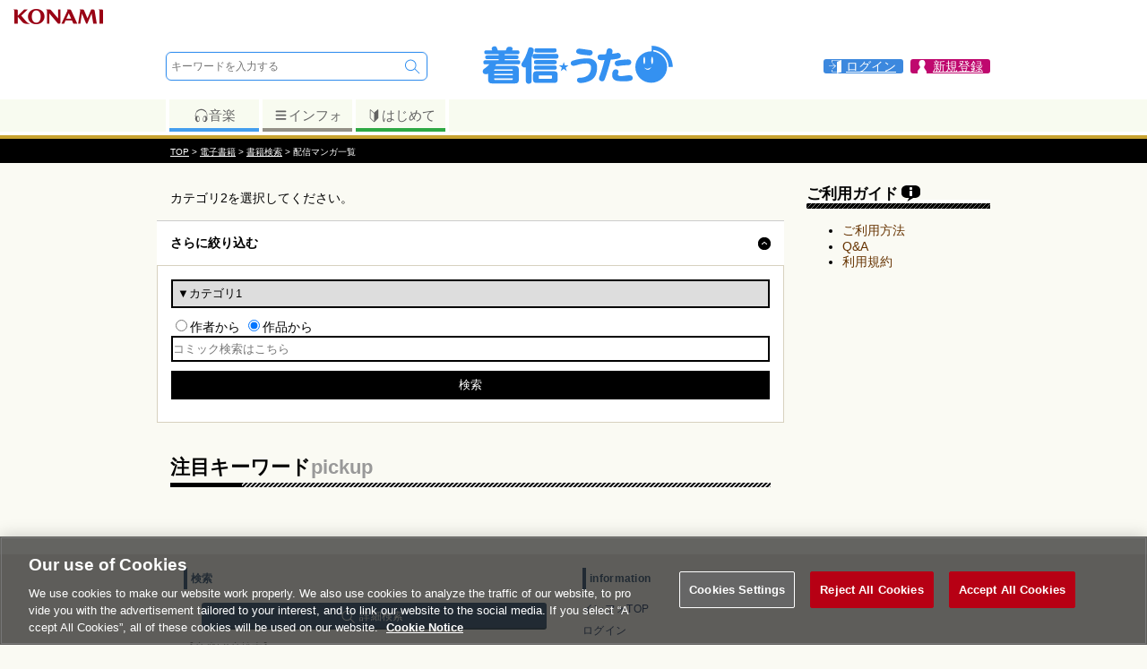

--- FILE ---
content_type: text/css
request_url: https://uta.573.jp/css/book-common-style.css?201905
body_size: 30939
content:
@charset "utf-8";
/* CSS Document */
body{
	background-color:#FAFAF3; !important
}

a{
	color:#630;
	text-decoration:none;
}


#b_contents #pb_contents{
	background-color:#FAFAF3;
}

.clear{
	clear:both;
}


#b_contents h3{
	background:#D7D1BF;
	padding:5px 15px;
	margin:0;
	color:#000;
}

.fc_gray{
	color:#999;
}


span.icn_ttl{
	background-color:#000000;
	font-size:0.7em;
	padding:2px;
	color:#fff;
	margin-right:5px;
}
span.icn_prsn{
	background-color:#000000;
	font-size:0.7em;
	padding:2px;
	color:#fff;
	margin-right:5px;
	background-image:none;!important
}
span.icn_price{
	background-color:#C23E24;
	font-size:0.7em;
	padding:2px;
	color:#fff;
	margin-right:5px;
	background-image:none;!important
}
span.icn_point{
	background-color:#C23E24;
	font-size:0.7em;
	padding:2px;
	color:#fff;
	margin-right:5px;
}
span.icn_vol{
	background-color:#B1A683;
	font-size:0.7em;
	padding:2px;
	color:#fff;
}

span.icn_episode{
	background-color:#B1A683;
	font-size:0.7em;
	padding:2px;
	color:#fff;
}


/*トップページここから*/

#b_contents .swiper-wrapper .ttl{
	color:#333;
	text-align:left;
	margin:0 3px;
}

#b_contents .swiper-wrapper .prsn{
	color:#999;
	font-size:0.8em;
	text-align:left;
	margin:0 3px;
}

#pb_contents .list_top .ttl, .smallipop-content .ttl {
	color:#333;
}

#pb_contents .list_top .prsn, .smallipop-content .prsn {
	color:#999;
	font-size:0.8em;
}









#pb_contents section[class^="area_b"] .btn_more{
	text-align:right;
	padding:5px 15px;
}

#pb_contents .area_brank, #pb_contents .area_bfree {
	margin-bottom: 10px;
}




#pb_contents section[class^="area_b"] .btn_more > a{
	color: #555;
	font-size: 0.9em;

}


#b_contents .area_bnew select{
	width:100%;
	padding:5px 0;
}

#b_contents .area_bnew .box_select{
	margin:0 15px 5px 15px;
}

#b_contents section[class^="area_b"] .btn_more{
	text-align:right;
	padding:5px 15px;
}


.area_bbnr img {
  width: 100%;
  max-width: 320px;
  vertical-align: bottom;
}

#pb_contents .area_bbnr img {
  max-width: 640px;
}


.area_bbnr img:hover {
  opacity: 0.7;
}



/* TOPページ ranking */

.area_brank ul li .ranknum {
    padding: 1px 2px 0px;
    width: 30px;
    text-align: center;
    font-size: 0.7em;
    background: #8bcffb;
    margin: 0px 3px 1px 0px;
    vertical-align: text-bottom;
    color: #fff;
    font-weight: bold;
}

.smallipop-instance.smallipop-theme-toplst .smallipop-content .ranknum {
    display: none;
}


.area_brank ul li:nth-of-type(1) .ranknum {
background: #f2305f;
}

.area_brank ul li:nth-of-type(2) .ranknum {
background: #fa7745;
}

.area_brank ul li:nth-of-type(3) .ranknum {
background: #f8ae27;
}

.area_brank ul li:nth-of-type(n+11) .ranknum {
background: #a0a0a0;
}



#b_contents .area_bfeature h3 {
  margin-bottom: 10px;
}

.tbook_feature_slider {
  padding-bottom: 10px;
}
.area_bfeature .feature_ttl {
    padding: 0 10px 5px;
  box-sizing: border-box;
}

.area_bfeature .feature_ttltbl {
    background: #373b40;
    padding: 10px;
    margin: 0 0px 5px;
    border-radius: 2px;
    color: #ffffff;
    font-size: 0.8rem;
  display: table;
  width: 100%;
  table-layout: fixed;
  box-sizing: border-box;
}

.area_bfeature .feature_ttlstr {
  display: table-cell;
  vertical-align: middle;
  padding-right: 10px;
  text-overflow: ellipsis;
  overflow: hidden;
  white-space: nowrap;
}
.area_bfeature .feature_ttltbl .feature_lnk {
  width: 100px;
  text-align: center;
  vertical-align: middle;
}

.area_bfeature .feature_ttltbl .feature_lnk:hover a {
  opacity: 0.7;
}

.feature_lnk {
    font-size: 0.9em;
    margin-top: 5px;
}

.feature_lnk a {
    padding: 2px 10px;
    border-radius: 2px;
    background: #8b1528;
    color: #fff;
    display: table;
    margin-left: auto;
}
.feature_lnk a:hover {
}






.area_bfeature .swiper-slide {
  width: 130px;
  box-sizing: border-box;
  margin-bottom: 0;
}

.area_bfeature .swiper-slide.hidelnk {
  display: none;
}

.area_bfeature .swiper-slide:hover {
  opacity: 1;
}

.area_bfeature .swiper-slide .book_thum {
    width: 100%;
    height: 190px;
    text-align: center;
    vertical-align: middle;
    display: table;
  box-sizing: border-box;
}


.area_bfeature .swiper-slide .book_thum_tblcl {
    text-align: center;
    vertical-align: middle;
    display: table-cell;
}

.area_bfeature .swiper-slide .book_thum_tblcl a {
    padding: 0;
    display: table;
    margin: auto;
}

.area_bfeature .swiper-slide a:hover {
  opacity: 0.8;
}

.area_bfeature .swiper-slide .book_thum img:not(.swiper-lazy),
.area_bfeature .swiper-slide .book_thum img.swiper-lazy.swiper-lazy-loaded
 {
  max-width: 100%;
  vertical-align: bottom;
  max-height: 180px;
  padding: 1px;
  border: 1px solid #999;
  box-sizing: border-box;
}


#b_contents .list_book {
  box-sizing: border-box;
}
#b_contents .list_book ul {
  margin: 0;
}

#b_contents .area_bfeature .swiper-slide {
  width: 100px;
}

#b_contents .area_bfeature .swiper-slide:first-child {
  margin-left: 10px;
}
#b_contents .area_bfeature .swiper-slide:last-child {
  margin-right: 10px;
}


#b_contents .area_bfeature .swiper-slide .book_thum {
  height: 140px;
}

#b_contents .area_bfeature .swiper-slide .book_thum img {
  max-height: 140px;
}

.area_bfeature {
  display: none;
}

.area_bfeature .swiper-slide .ttl {
  font-size: 0.8rem;
  padding: 0 5px;
  box-sizing: border-box;
}

.area_bfeature .swiper-slide .prsn {
  font-size: 0.7rem;
  padding: 0 5px;
  box-sizing: border-box;
  color: #999;
}

.area_bfeature li.swiper-slide .btn_read {
  padding: 5px;
  box-sizing: border-box;
}

.area_bfeature li.swiper-slide .btn_read a {
  background: #edad0b;
  padding: 3px 5px;
  font-size: 0.75rem;
  overflow: hidden;
  white-space: nowrap;
  color: #fff;
  text-overflow: ellipsis;
  border-radius: 2px;
  font-weight: bolder;
  text-align: center;
}

.area_bfeature li.swiper-slide a:before,
.area_bfeature li.swiper-slide a:after {
  content: none;
}

.tbook_feature_slider .swiper-pagination {
  width: auto;
  bottom: 0px;
  padding-left: 10px;
  position: relative;
  margin: auto auto 5px auto;
}
.tbook_feature_slider .swiper-pagination-bullet {
  background: #555;
}
.tbook_feature_slider .swiper-pagination-bullet.swiper-pagination-bullet-active {
  background: #eca64c;
}



.area_bfeature.afp .feature_ttltbl .feature_lnk {
  width: 110px;
}


.tbook_feature_afp .swiper-wrapper {
    display: table;
    width: 100%;
    table-layout: fixed;
}

.tbook_feature_afp .swiper-wrapper li {
  display: table-cell;
}

.tbook_feature_afp .swiper-wrapper li:nth-child(n+4) {
  display: none;
}




/*トップページここまで*/


/*共通ページここから*/

.area_cominfo{
	padding:15px;
}


.area_cominfo h1 {
font-size: 16px;
}

.area_cominfo h2 {
font-size: 16px;
}

.area_cominfo h3{
}
	
.area_cominfo .box figure{
	margin-left: 8px;
}
	
.area_cominfo .box figure img{
  padding: 1px;
  border: 1px #CCCCCC solid;
  box-sizing: border-box;
}


.area_cominfo .ebk_info {
}
.area_cominfo .ebk_info > .tblcl:nth-of-type(1) {
width: 100%;
}
.area_cominfo .ebk_info > .tblcl:nth-of-type(2) {
max-width: 30%;
}
.area_cominfo p{
	clear:both;
	overflow: hidden;
	white-space: nowrap;
	text-overflow: ellipsis;
	padding:15px 0;
	margin:0;
}


.list1 ul figure {
  width: 50px;
}

.list1 figure img {
/*   max-width: 100%; */
}

.list1 figure img[alt] {
    color: #909090;
    font-size: 0.6rem;
    display: block;
    overflow: hidden;
}


.list_content .price{
	color:#C23E24;
}

.area_cominfo #series_info {
width: 100%;
margin: 10px 0 0 0;
}
.area_cominfo #series_info tr td {
font-size: 10.5px;
}


.area_cominfo #series_info tr td:first-child {
white-space: nowrap;
}

.area_cominfo #series_info tr td:last-child {
width: 100%;
}

.area_comlist li div.collmt {
    height: 40px;
    overflow: hidden;
}

#pb_contents .area_comlist li div.ttl2 {
    height: 32px;
    overflow: hidden;
    font-size: 0.7rem;
    text-align: left;
    line-height: 140%;
    padding-top: 5px;
    vertical-align: bottom;
    display: table;
}

.area_comlist li div.ttl2 span {
    vertical-align: middle;
    display: table-cell;
}
.area_comlist li .collmt div.ttl2 span:hover {
    text-decoration: underline;
}


.area_comlist li div.ttl2 span.icn_ttl {
    display: none;
}

#b_contents .area_comlist li div.price {
}



.area_comlist li div.price span.icn_price {
/*     display: none; */
}


.series_booklist ul {
  padding: 0;
  margin: 0;
}

.series_booklist ul li {
  display: table;
  padding: 10px;
  background: #fff;
  margin-bottom: 10px;
  table-layout: fixed;
  width: 100%;
  box-sizing: border-box;
}

.series_booklist ul li figure {
  display: table-cell;
  width: 100px;
}

.series_booklist ul li figure img {
  max-width: 100%;
  vertical-align: bottom;
  transition: opacity 0.2s ease;
  box-sizing: border-box;
}
.series_booklist ul li figure img:hover {
  opacity: 0.7;
}


.series_booklist ul li .list_content {
  padding: 0 10px;
  width: 100%;
}

.series_booklist ul li .list_content .itmnm span {
  font-size: 1rem;
  color: #545449;
  font-weight: bolder;
}

.series_booklist ul li .list_content .itmnm span:hover {
  text-decoration: underline;
}


.series_booklist ul li .list_content .price {
  font-size: 0.8rem;
  color: #a5592b;
}
.series_booklist ul li .list_content .price .icn_price {
background-color: #C23E24;
font-size: 0.7rem;
padding: 1px 3px;
color: #fff;
margin-right: 5px;
background-image: none;
}

.series_booklist ul li .list_content.prcfree .price {
  color: #776d21;
}

.series_booklist ul li .list_content.prcfree .price .icn_price {
  background-color: #b1a33e;
}


.series_booklist ul li .list_content .srctext {
  font-size: 0.8rem;
  color: #909077;
}

.series_booklist ul li .list_content .srctext.omit {
  height: 100px;
}

.series_booklist ul li .list_content_sub {
  padding: 5px;
  display: table-cell;
  vertical-align: middle;
  width: 140px;
}

.series_booklist ul li .list_content_sub > div {
  transition: opacity 0.2s ease;
}

.series_booklist ul li .list_content_sub > div:hover {
  opacity: 0.7;
}

.series_booklist ul li .list_content_sub .link_source a {
  display: block;
  padding: 4px;
  font-size: 1rem;
}






/*共通ページここまで*/


/*アイテムページページここから*/
.area_dlinfo{
	padding:15px;
}

.area_dlinfo h1,
.area_dlinfo h2{
font-size: 16px;
}

.area_dlinfo figure{
  text-align: center;
  box-sizing: border-box;
}

.area_dlinfo .box .ebk_info figure img{
  box-sizing: border-box;
  max-width: 100%;
  padding: 1px;
  border: 1px #CCCCCC solid;
}



.area_dlinfo .point {
text-align: right;
}
.area_dlinfo .point span{
background: #c23e24;
padding: 3px 15px;
color: #fff;
font-size: 0.8em;
font-weight: bold;
}

.area_dlinfo .point {
text-align: right;
}

.area_dlinfo .prsn {
font-size: 11px;
line-height: 120%;
}

.area_dlinfo .itm_dtl {
  padding-bottom: 10px;
}
.area_dlinfo .itm_dtl .tbl_prsn {
    display: table;
    table-layout: fixed;
    width: 100%;
}


.area_dlinfo .itm_dtl .tbl_prsn div.tblcl {
  display: table-cell;
    width: 23px;
    vertical-align: middle;
}

.area_dlinfo .itm_dtl .tbl_prsn .prsn {
  display: table-cell;
  padding: 0 10px 0 0;
}
.area_dlinfo .itm_dtl .tbl_prsn .icn_prsn {
    padding-right: 0;
    display: table-cell;
    width: 17px;
    height: 17px;
    padding: 1px;
    box-sizing: border-box;
    text-align: center;
    font-size: 11px;
    vertical-align: middle;
}




.area_dlinfo .prsn p {
  margin: 0;
}

.area_dlinfo .prsn p.nameskn {
  font-size: 0.6rem;
color: #b39578;
}

.area_dlinfo .prsn p.names {
    font-size: 0.75rem;
    line-height: 120%;
color: #630;
}


.area_dlinfo .prsn .nameskn {
  overflow: hidden;
  text-overflow: ellipsis;
  white-space: nowrap;
}


.area_dlinfo .itm_dtl .tbl_price div.tblcl {
    width: 23px;
    vertical-align: middle;
}

.area_dlinfo .itm_dtl span.icn_price {
    padding-right: 0;
    display: table-cell;
    width: 17px;
    height: 17px;
    padding: 1px;
    box-sizing: border-box;
    text-align: center;
    font-size: 11px;
    vertical-align: middle;

}

.area_dlinfo .itm_dtl .tbl_price div.price_cell {
  vertical-align: middle;
  display: table-cell;
  width: auto;
}

.area_dlinfo .itm_dtl .tbl_price div.price_cell .price {
  display: table;
}




.area_dlinfo .ebk_info {
  table-layout: fixed;
}

.area_dlinfo .ebk_info > .tblcl:nth-of-type(1) {
width: 70%;
}


.area_dlinfo .ebk_info > .tblcl:nth-of-type(2) {
  width: auto;
}


.area_dlinfo .ebk_info .btn_trlbrws {
text-align: center;
padding-bottom: 10px;
}



.area_dlinfo .ebk_info .btn_trlbrws a {
background: #E3F7FF;
border: 1px solid #acd6eb;
color: #5eb3e4;
font-size: 11px;
border-radius: 4px;
padding: 3px 15px;
box-shadow: 0px 2px 0px #acd6eb;
position: relative;
top: 0;
transition: top 0.1s ease, box-shadow 0.1s ease;
white-space: nowrap;
}

.area_dlinfo .ebk_info .btn_trlbrws a:hover {
box-shadow: 0px 0px 0px #acd6eb;
top: 2px;
}


.area_dlinfo .login_area {
    box-shadow: 0 0 0 1px #D9D3C3;
    padding: 10px;
    margin-top: 10px;
}

#b_contents .area_dlinfo .login_area {
    box-shadow: 0 0 0 0px #eee;
    border-bottom: 1px solid #D9D3C3;
    border-top: 1px solid #D9D3C3;
    padding: 10px 0;
}






.area_dlinfo .src_cmnt {
font-size: 11px;
}


.area_dlinfo #series_info {
width: 100%;
margin: 10px 0 0 0;
}
.area_dlinfo #series_info tr td {
font-size: 10.5px;
}


.area_dlinfo #series_info tr td:first-child {
white-space: nowrap;
}

.area_dlinfo #series_info tr td:last-child {
width: 100%;
}


/*アイテムページページここまで*/


/* 購入内容確認ページここから */


.area_bulk .dlbtn button, #b_contents .area_bulk .dlbtn button {
background: transparent none repeat scroll 0 0;
border: 0 none;
color: #fff;
cursor: pointer;
display: block;
font-size: 14px;
font-weight: bold;
/*margin-top: 10px;*/
padding: 7px;
width: 100%;
}


.area_bulk .bulk_tblcl {
    display: table-cell;
}

.area_bulk .bcl1  {
    padding-right: 25px;
    vertical-align: top;
    width: 650px;
}

.area_bulk .bcl2 {
    width: 255px;
}

.area_bulk .dtl .tblcl {
padding: 6px;
}

.area_bulk .dtl .tbl {
border-collapse:collapse;
}

.area_bulk .dtl .tbl .tblrw {
border-top: 1px solid #ccc;
}


.area_bulk .dtl .tbl .b_list .tblcl {
vertical-align: middle;
font-size: 12px;
line-height: 120%;
}

.area_bulk .dtl .tbl .b_list .tblcl:first-child {
padding: 6px 6px 6px 0;
}

.area_bulk .dtl .tbl .b_list .tblcl:first-child img {
width: 40px;
vertical-align: bottom;
border: 1px solid #aaa;
}

.area_bulk .dtl .tbl .b_list .tblcl:nth-of-type(2) {
padding: 6px 0;
}


.area_bulk .dtl .tbl .b_list .tblcl:last-child {
font-size: 13px;
font-weight: bold;
padding: 6px 0 6px 6px;
}

.area_bulk .smry .tblcl:nth-of-type(2) {
color: #444;
padding: 6px 0;
}

.area_bulk .smry .tblcl:last-child {
padding: 6px 0 6px 6px;
}



.area_bulk .paymnt {
border: 1px solid #ccc;
padding: 6px;
background: #fff;
}
.area_bulk .paymnt .tbl {
border-spacing: 4px 8px;
}

.area_bulk .paymnt .tbl .tblrw .tblcl:first-child {
font-size: 12px;
font-weight: normal;
}

.area_bulk .paymnt .tblcl {
padding: 4px;
}

.area_bulk .paymnt .thead {
text-align: right;
color: #666;
}

.area_bulk .paymnt {
padding: 8px 12px;
}

.area_bulk .paymnt .tblcl:last-child {
background:#e3a321;
color: #fff;
width: 50%;
white-space: nowrap;
}




.area_bulk .dlbtn {
background: #1095e3 none repeat scroll 0 0;
border-radius: 4px;
border-style: solid;
border-width: 1px;
border-color: #0978b9;
display: block;
box-shadow: 0 3px 0 #04516e;
position: relative;
top: 0;
transition: top 0.1s ease 0s, box-shadow 0.1s ease 0s;
margin: 10px auto;
box-sizing: border-box;
}

.area_bulk .dlbtn:hover {
box-shadow: 0px 1px 0px #04516e;
top: 2px;
position: relative;
}


.area_dlinfo .area_bulk .dlbtn a {
    background: transparent;
    border: 0 none;
    color: #fff;
    font-size: 14px;
    font-weight: bold;
    margin-top: 0px;
    padding: 4px 0;
    cursor:pointer;
    display: block;
    width: 100%;
}

.area_dlinfo .area_bulk .dlbtn input {
    background: transparent;
    border: 0 none;
    color: #fff;
    font-size: 14px;
    font-weight: bold;
    margin-top: 0px;
    padding: 4px 0;
    cursor:pointer;
    display: block;
    width: 100%;
}


.area_bulk .dlbtn_run {
    border: 1px solid #eee;
    border-radius: 4px;
    box-sizing: border-box;
    display: table;
    vertical-align: top;
    width: 100%;
    text-align: right;
    margin: 10px auto 5px;
}

.dlbtn_run img {
    display: table-cell;
    padding: 3px 0;
    vertical-align: middle;
}

.dlbtn_run span {
    display: table-cell;
    padding: 4px;
    vertical-align: middle;
	text-align: left;
	width: 55%;
	font-size: 14px;
}



/* 購入内容確認ページここまで */






/*共通・アイテムページページ共通ここから*/

.table1{
	margin-top:5px;
	border:0;
}

.area_dlinfo .ebk_info .table1{
	margin-right:5px;
}

.table1 .omit a {
  line-height: 100%;
  display: inline-block;
  font-size: 0.8rem;
}

.table1 .omit a .prsnnm_block {
  font-size: 0.7rem;
}

.table1 .prsnnm_block .pnk {
  text-align: justify;
  justify-content: center;
  font-size: 0.4rem;
  line-height: 100%;
  display: table;
    color: #b39578;
}

.table1 h3{
	padding:0;
	margin:0;
}

.table2{
	border:0;
	margin:10px 15px 10px 0;
}

/*共通・アイテムページページ共通ここまで*/



/*ページトップへここから*/
#b_contents .area_pagetop{
	background:#FAFAF3;
	width:100%;
	padding-top:15px;
	}


/*購入ボタン系*/
.area_buy{
	clear:both;
	padding-top:5px;
}

.area_buy .box{
display:table; 
table-layout: fixed; 
width:100%;
}


/*.btn_buy{
	background-color:#C23E24;
	margin-bottom:7px;
}

.btn_buy a{
	display:block;
	color:#FFFFFF;
	font-weight:bold;
	font-size: 1.2em;
	text-align:center;
	padding:5px;
}
*/

.area_dlinfo .dlbtn{
	background:#208FDB;
	text-align:center;
	margin-bottom:5px;
}

.area_dlinfo .dlbtn a,.area_dlinfo .dlbtn input {
	display:block;
	color:#FFF;
	margin-top:10px;
	font-size:14px;
	font-weight:bold;
	padding:7px;
}

.area_dlinfo .dlbtn input{
	border:none;
	background:#208fdb;
	font-size:14px;
	width:100%;
	padding:10px;
	-webkit-appearance:none;
}


.btn_include-book{
	display:table-cell;
	font-weight:bold;
	font-size: 1.2em;
	text-align:center;
	
}

.btn_include-book a{
	background-color:#DFB537;
	display:block;
	padding:5px;
	margin-right:10px;
	color:#FFFFFF;
}

.btn_freebrowse{
	font-weight:bold;
	font-size: 1.2em;
	text-align:center;
}


#b_contents .btn_freebrowse a,#pb_contents .btn_freebrowse a {
	/*background-color:#DFB537;*/
	color:#208FDB;
	display:block;
	padding:5px;
	border:1px solid #208FDB;
}


#b_contents .btn_freebrowse a {
	font-size: 0.85em;
}



.ebk_dlarea {
background: #FBFBE3;

}

#pb_contents .ebk_dlarea > .tbl > .ebk_dlbtnblc {
display: table-cell;
}

.ebk_dlarea .ebk_dlbtnblc h4 {
margin: 0;
padding: 4px 8px;
font-weight: normal;
font-size: 13px;
}


.ebk_dlarea .btnblc_etr,
.ebk_dlarea .btnblc_buy,
.ebk_dlarea .btnblc_gft {
padding-bottom: 4px;
}

#b_contents .ebk_dlarea .btnblc_gft {
padding: 0px 0 10px;
}




.ebk_dlarea .btnblc_etr h4 {
background: #e6e6b9;
color: #555534;
}

.ebk_dlarea .btnblc_buy h4 {
background: #12ae98;
color: #ffffff;
}

.ebk_dlarea .btnblc_gft h4 {
background: #b15a87;
color: #ffffff;
}

.ebk_dlarea h4::after {
    border-style: solid;
    border-width: 10px 10px 0;
    bottom: -8px;
    content: "";
    height: 0;
    left: 24px;
    margin-left: -10px;
    position: absolute;
    width: 0;
    z-index: 2;
}

.ebk_dlarea .btnblc_etr h4::after {
    border-color: #e6e6b9 transparent transparent;
}

.ebk_dlarea .btnblc_buy h4::after {
    border-color: #12ae98 transparent transparent;
}

.ebk_dlarea .btnblc_gft h4::after {
    border-color: #b15a87 transparent transparent;
}

.ebk_dlbtnblc.btnblc_etr h4,
.ebk_dlbtnblc.btnblc_buy h4,
.ebk_dlbtnblc.btnblc_gft h4 {
    position: relative;
}


.ebk_dlarea .btnblc_gft .gft_cmnt {
padding: 8px;
font-size: 11.5px;
}



#pb_contents .ebk_dlarea .btnblc_buy {
}

#pb_contents .ebk_dlarea .w35 {
width: 35%;
border-left: 1px solid #C9C9A3;
}


#b_contents .ebk_dlarea .btnblc_etr .cl1,
#b_contents .ebk_dlarea .btnblc_etr .cl2,
#b_contents .ebk_dlarea .btnblc_buy .cl1,
#b_contents .ebk_dlarea .btnblc_buy .cl2 {
display: block;
}

#b_contents .ebk_dlarea .btnblc_buy .cl1 {
padding-bottom: 0;
}


#pb_contents .ebk_dlarea .btnblc_etr .cl2 {
width: 35%;
}

.ebk_dlarea .btnblc_etr .cl2 {
padding: 4px 8px;
}


.ebk_dlarea .btnblc_etr .ebk_etrcmnt {
line-height: 100%;
padding: 12px 8px 0 8px;
}

.ebk_dlarea .btnblc_etr .ebk_etrcmnt span.ilnblc {
font-size: 11.5px;
vertical-align: top;
white-space: nowrap;
}

.ebk_dlarea .btnblc_buy .cl1 {
padding: 8px;
font-size: 11.5px;
}

.ebk_dlarea .btnblc_buy .cl1 .blc {
padding: 2px 0;
}

#b_contents .ebk_dlarea .btnblc_buy .cl1 .blc {
display: inline-block;
border-left: 8px solid transparent;
border-right: 8px solid transparent;
}




.area_dlinfo .ebk_dlarea .dlbtn {
border-radius: 4px;
border-style: solid;
border-width: 1px;
display: block;
width: 180px;
margin: 8px auto;
}


.ebk_dlarea .dlbtn > button,
.ebk_dlarea .dlbtn > a,
.ebk_dlarea .dlbtn input[type=button],
.ebk_dlarea .dlbtn input[type=submit],
.ebk_dlarea .dlbtn button[type=button],
.ebk_dlarea .dlbtn button[type=submit] {
    background: transparent;
    border: 0 none;
    color: #fff;
    font-size: 12px;
    font-weight: normal;
    margin-top: 0px;
    padding: 4px 0;
    cursor:pointer;
    display: block;
    width: 100%;
}






.ebk_dlarea .btn_etr {
background: #f0b310;
border-color: #cba116;
top: 0;
position: relative;
box-shadow: 0px 3px 0px #a47e02;
transition: top 0.1s ease, box-shadow 0.1s ease;
}

.ebk_dlarea .btnblc_etr .btn_etr a,
.ebk_dlarea .btnblc_etr .btn_etr input[type=submit],
.ebk_dlarea .btnblc_etr .btn_etr button[type=submit] {
color: #79601c;
text-shadow: 0 1px 0 #fff, 0 1px 1px #fff, 0 0px 1px #fff, 0 0px 1px #fff, 0 0px 1px #fff;
}



.ebk_dlarea .btn_slct {
background: #fff;
border-color: #e1e1c3;
box-shadow: 0px 0px 0px #transparent;
transition: border-color 0.2s ease;
}

.ebk_dlarea .btn_slct a {
color: #7c7c59;
}

.ebk_dlarea .btn_buy {
background: #1095e3;
border-color: #0978b9;
top: 0;
position: relative;
box-shadow: 0px 3px 0px #04516e;
transition: top 0.1s ease, box-shadow 0.1s ease;
}

.ebk_dlarea .btnblc_buy .btn_buy,
.ebk_dlarea .btnblc_gft .btn_buy {
margin: 20px auto;
}

#b_contents .ebk_dlarea .btnblc_buy .btn_buy {
margin: 10px auto;
}

#b_contents .ebk_dlarea .btnblc_gft .btn_buy {
margin: 12px auto;
}


.ebk_dlarea .btn_etr:hover {
box-shadow: 0px 1px 0px #a47e02;
top: 2px;
position: relative;
}

.ebk_dlarea .btn_slct:hover {
border-color: #c8bc9d;
}

.ebk_dlarea .btn_buy:hover {
box-shadow: 0px 1px 0px #04516e;
top: 2px;
position: relative;
}



.ebk_dlarea .select1 select {
    appearance: none;
    -moz-appearance: none;
    -webkit-appearance: none;
    background: linear-gradient(#e9e9d2, #e9e9d2), url("/images/common/select_arrow.png");
    background-color: rgb(255, 255, 255);
    background-repeat: no-repeat, no-repeat;
    background-position: right 14px top 0, right 2px center;
    background-size: 2px 100%, auto auto;
    background-attachment: scroll, scroll;
    border: 2px solid #e9e9d2;
    border-radius: 5px;
    padding: 2px 18px 2px 2px;
    position: relative;
}

.ebk_dlarea .select1 select::-ms-expand {
    display: none;
}


.ebk_dlarea .select1 select:disabled {
    background-color: #e3e3e3;
}

.ebk_dlarea input[type="radio"] {
    display: none;
}
.ebk_dlarea input[type="radio"]:checked + label {
    background: rgba(0, 0, 0, 0) url("/images/common/radio_on.png") no-repeat scroll center center;
    display: block;
}
.ebk_dlarea input[type="radio"] + label {
    background: rgba(0, 0, 0, 0) url("/images/common/radio_off.png") no-repeat scroll center center;
    display: block;
    height: 20px;
    margin: 4px;
    width: 20px;
}


/* コメント省略 */

.omit {
height:50px;
overflow: hidden;
transition: 0.5s ease;
padding-bottom: 3px;
}

.open {
}
.close {
position: relative;
}


.close::after {
background: rgba(0, 0, 0, 0) linear-gradient(to bottom, rgba(255, 255, 255, 0), rgba(255, 255, 255, 1));
bottom: 0;
content: "";
height: 2em;
position: absolute;
right: 0;
width: 100%;
}

.readmore {
text-align: center;
border-top: 1px solid #D9D3C3;
}


.readmore > span {
background: #D9D3C3;
border-bottom: 3px solid #AFA996;
border-radius: 0px 0px 5px 5px;
color: #fff;
font-size: 11px;
padding: 2px 12px;
width: 80px;
text-align: center;
display:inline-block;
vertical-align: top;
cursor: pointer;
}


.readmore > span:hover {
border-bottom: 1px solid #AFA996;
padding: 2px 12px 4px;
}


.readmore > span::after {
content: "続きを読む▼";
margin: 2px;
transition: margin 0.2s ease;
text-shadow: 0px 1px 0 #aca795, 0px 1px 1px #aca795, 0px 0px 1px #aca795, 0px 0px 1px #aca795, 0px 0px 1px #aca795;

}

.open + .readmore > span::after {
content: "たたむ▲";
}

/* コメント省略 */




/* 検索 */

.box_sort{
}

.box_sort ul{
	padding:0;
	margin:0 15px;
}

.box_sort li{
	list-style:none;
	margin:0;
}

.box_sort li a{
	display:block;
	padding:5px 0;
}

.box_sort .check{
	background:url(/images/book/check.png) right no-repeat, #EEE;
	padding:5px 0;
}


.box_search select{
	margin-bottom:10px;
	-webkit-appearance: none;
	border-radius: 0;
	border:2px solid #000;
	width:100%;
	padding:5px;
}

.box_search .textbox{
	width:100%;
}
	

.box_search input[type="text"]{
	margin-bottom:10px;
	-webkit-appearance: none;
	border-radius: 0;
	box-sizing: border-box;
	border:2px solid #000;
	width:100%;
	padding:5px 0;
	margin-right:15px;
}

.box_search input[type="submit"]{
	margin-bottom:10px;
	-webkit-appearance: none;
	border-radius: 0;
	width:100%;
	background:#000;
	color:#FFF;
	padding:5px;
	text-align:center;
	border:2px solid #000;
}

.CollapsiblePanelTab{
	background:#FAFAF3;
	padding:8px 15px;
}


/*背景色設定*/
.comic_bg{
	background:#C22454;
	color:#FFF;
}

.novel_bg{
	background:#DF9237;
	color:#FFF;
}
.hobby_bg{
	background:#388500;
	color:#FFF;
}
.magazine_bg{
	background:#5B00D8;
	color:#FFF;
}
.other_bg{
	background:#9114E9;
	color:#FFF;
}
/*背景色設定ここまで*/


/* **********ページャ********** */

.pgr_box {
	display: table;
	list-style-type: none;
	width: 100%;
	padding:10px 0;
	margin: 0px;
	text-align: center;
	vertical-align: middle;
	table-layout:fixed;
	font-weight: bold;
}

.pgr_box li{
	display: table-cell;
}

/* 通常リンク */
.pgr_box_a {
	margin: 0px 2px;
/* 	background: #F9F9F9;
	-webkit-border-radius: 5px;
	-moz-border-radius: 5px;
	-o-border-radius: 5px;
	border-radius: 5px; */
	border: 1px solid #CCC;
}

ul.pgr_box a{
	padding: 6px 0px;
	display: block;
	color: #666;
}


/* 現在ページ */
.pgr_box_b {
	padding: 6px 0px;
	margin: 0px 3px;
	color: #BBB;
	/* -webkit-border-radius: 5px;
	-moz-border-radius: 5px;
	-o-border-radius: 5px;
	border-radius: 5px; */
	background: #F9F9F9;
	border: 1px solid #EEE;
}

/* 中点テキスト */
.pgr_box_c {
	margin: 0px auto;
	color: #CCC;
}

/* 矢印テキスト */
.pgr_box_d {
	margin: 0px auto;
	width: 24px;
	color: #CCC;
}

/* 矢印リンク */
.pgr_box_e {
	margin: 0px auto;
	width: 24px;
/* 	background: #F9F9F9;
	-webkit-border-radius: 5px;
	-moz-border-radius: 5px;
	-o-border-radius: 5px;
	border-radius: 5px; */
	border: 1px solid #CCC;
}

div.pgr_box_out + div.pgr_bdr {
	border-bottom: 1px solid #ccc;
}


/* **********ページャここまで********** */

.list_content .ttl2 {
	margin-bottom:3px;
}

.list_content .price{
	color:#C23E24;
	margin-bottom:3px;
}

.area_dlinfo .text_ex{
	padding-top:20px;
}

.area_dlinfo .box_rules{
	text-align:center;
	padding-top:5px;
	font-size:0.8em;
	text-decoration:underline;
	color:#C23E24;
}

.box_beginner .img_ttl{
	background:#3491F1;
	padding:3px 15px;
	margin-bottom:10px;
}

.box_beginner .smds{
	color:#3491F1;
	font-weight:bold;
	padding-top:5px;
}

/* balloon-1 bottom */
#balloon-1-bottom {
	position: relative;
	display: inline-block;
	padding: 0 15px;
	width: auto;
	min-width: 115px;
	line-height: 30px;
	color: #19283C;
	text-align: center;
	background: #F6F6F6;
	border: 3px solid #19283C;
	z-index: 0;
}
#balloon-1-bottom:before {
	content: "";
	position: absolute;
	bottom: -8px; left: 10%;
	margin-left: -9px;
	width: 0px;
	height: 0px;
	border-style: solid;
	border-width: 9px 9px 0 9px;
	border-color: #F6F6F6 transparent transparent transparent;
	z-index: 0;
}
#balloon-1-bottom:after {
	content: "";
	position: absolute;
	bottom: -12px; left: 10%;
	margin-left: -10px;
	width: 0px;
	height: 0px;
	border-style: solid;
	border-width: 10px 10px 0 10px;
	border-color: #19283C transparent transparent transparent;
	z-index: -1;
}

.pdgtop_10{
	padding-top:10px;
}


.box_beginner .link{
	margin-top:12px;
}

.box_beginner .link a{
	padding:5px 15px;
	background:#eee;
	color:#000;
}

.box_beginner .link_bookshelf{
	border:1px solid #aaa;
}





.swiper-pagination-switch {
    background-color: #000;
    border-left: 3px solid #333;
    border-right: 3px solid #333;
}

.swiper-active-switch {
    background-color: #269BFF;
}









--- FILE ---
content_type: text/css
request_url: https://uta.573.jp/css/pcbook-style.css?201905
body_size: 17063
content:
@charset "utf-8";
/* CSS Document */
body{
	font: 90% "ヒラギノ角ゴ Pro W3", "Hiragino Kaku Gothic Pro", "メイリオ", Meiryo, Osaka, "ＭＳ Ｐゴシック", "MS PGothic", sans-serif;
	min-height:100%;
/* 	line-height:1.2em; */
}

#container{
	min-height:100%;
	position:relative;
}

#pb_contents{
	max-width:930px;
	margin:0 auto;
/* 	padding-bottom:430px; */
}


.area_pcttopbnr .pagination {
}

.area_pcttopbnr .swiper-slide a img {
	vertical-align:text-bottom;
}


.path_out{
	width:100%;
	background:#000;
}

.path{
	width:900px;
	margin:0 auto;
}


#pb_contents .text{
	font-size:0.8em;
}

.link_osusume{
	border:solid #D9D6BD 5px;
	margin:15px 0 15px 0;
	text-align:center;
}

.link_osusume a{
	padding:5px;
	text-decoration:underline;
	color:#000;
	display:block;
}

.area_bgenrelink_out{
background:#333;
	padding:10px 0 0;
	width:100%;
}

.area_bgenrelink{
	margin:0 auto;
	max-width:930px;
}

.area_bgenrelink ul{ 
width:100%;
margin:0 auto;
}

section{
	margin-bottom:25px;
}

.pdg_b15{
	padding-bottom:15px;
}

/*見出しここから*/
#pb_contents h3{
	margin:0 0 15px 0;
	padding: 8px 0;
	background:url(../images/book/bacfk_h3.gif) bottom repeat-x;
	height:20px;
}

#pb_contents h3 span{
	padding-right: 25px;
	height:20px;
}

#pb_contents .area_breccomend h3 span{
	background: url(/images/book/icn_pbreccomend.png) no-repeat right top;
}

#pb_contents .area_bnew h3 span{
	background: url(/images/book/icn_pbnew.png) no-repeat right top;
}

#pb_contents .area_bpickup h3 span{
	background: url(/images/book/icn_pbpickup.png) no-repeat right top;
}

#pb_contents .area_bhelp h3 span{
	background: url(/images/book/icn_pbhelp.png) no-repeat right top;
}

#pb_contents .area_bsearchrslt h3 span{
	background: url(/images/book/icn_pbsearchresult.png) no-repeat right top;
}

#pb_contents .area_comlist h3 span{
	background: url(/images/book/icn_pbsearchresult.png) no-repeat right top;
}

#pb_contents .area_bsearch h3 span{
	background: url(/images/book/icn_pbsearch.png) no-repeat right top;
}

#info h4{
	margin:0 0 15px 0;
	padding: 8px 0;
	background:url(../images/book/bacfk_h3.gif) bottom repeat-x;
	height:20px;
}


/*見出しここまで*/


/*ジャンルリンクここから*/


.menu_s {
display: none;
}


.area_bgenrelink ul{ 
display:table; 
table-layout: fixed; 
padding:0;
margin:0;
color:#fff;
} 


.area_bgenrelink li{ 
display:table-cell; 
text-align:center;
padding:0;
margin:0;
border-left: 1px solid #fbfbf7;
height: 38px;
}

.area_bgenrelink li:first-child { 
border-left: 0px solid #fbfbf7;
}



.area_bgenrelink li a{
vertical-align: middle;
height: 38px;
display:block;
background:#FFFFFF;
text-decoration:none;
font-size:16px;
font-weight:bold;
padding-top: 6px;
border-width: 1px 0 3px;
border-style: solid;
transition: border-width 0.1s ease, background 1s ease;
box-sizing: border-box;
}


.area_bgenrelink_out .area_bgenrelink li a:hover { 
    border-width: 1px 0 5px;
    background: #fafaf3;
}



.area_bgenrelink ul .genre_comic a{
	border-color:#cf1864;
	color:#cf1864;
}

.area_bgenrelink ul .genre_novel a{
	border-color:#dec202;
	color:#dec202;
}
.area_bgenrelink ul .genre_hobby a{
	border-color:#5fb746;
	color:#5fb746;
}
.area_bgenrelink ul .genre_magazine a{
	border-color:#6754ba;
	color:#6754ba;
}

.area_bgenrelink ul .genre_other a{
	border-color:#686868;
	color:#686868;
}

/* 
.area_bgenrelink li span{
	background:url(../images/book/icn_book.png) no-repeat right;
	padding-right:30px;
	}
 */



.area_menulink ul{ 
display:table; 
table-layout: fixed; 
padding:0;
margin:10px 0 0;
color:#fff;
border-collapse: separate;
border-spacing: 10px 0;
width: 100%;
} 


.area_menulink li{ 
display:table-cell; 
text-align:center;
vertical-align:top;
padding:0;
margin:0;
}

.area_menulink li a{
display:block;
color:#FFFFFF;
text-decoration:none;
font-size: 14px;
font-weight:bold;
padding:10px 0px;
border-radius:4px;
position: relative;
top: 0;
transition: box-shadow 0.05s ease, top 0.05s ease, opacity 0.5s ease;
}



.area_menulink ul .genre_free a{
	background:#d12ead;
	box-shadow: 0px 3px 0px 0px #82296e;
}

.area_menulink ul .genre_fetr a{
	background:#58a4f3;
	box-shadow: 0px 3px 0px 0px #446e99;
}

.area_menulink ul .genre_rank a{
	background:#e1a106;
	box-shadow: 0px 3px 0px 0px #8a6611;
}

.area_menulink li a:hover {
    top: 2px;
    opacity: 0.7;
}

.area_menulink ul .genre_free a:hover{box-shadow: 0px 1px 0px 0px #82296e;}
.area_menulink ul .genre_fetr a:hover{box-shadow: 0px 1px 0px 0px #446e99;}
.area_menulink ul .genre_rank a:hover{box-shadow: 0px 1px 0px 0px #8a6611;}


@media screen and (max-width: 400px) {

	.area_bgenrelink li{ 
		height: 31px;
	}
	.area_bgenrelink li a{
		font-size:12px;
		height: 31px;
	}
	.area_menulink li a{
		font-size: 12px;
		padding: 6px 0px;
	}

}




/*ジャンルリンクここまで*/

.list_top ul{
	padding:0;
	margin:0 0 0 0;
	table-layout:fixed;
}

.list_top li{
	display:inline-block;
	background:#FFF;
	margin-bottom:10px;
	width:134px;
	vertical-align: top;
}

.list_top ul li a{
	padding:10px;
	display: block;
	text-decoration:none;
}

.list_top ul li a figure{
	height: 160px;
	width: 114px;
	text-align: center;
	vertical-align: middle;
	display: table-cell;

}

.list_top img{
	border: #999 1px solid;
	max-width:110px;
	max-height:150px;
	vertical-align: bottom;
}

/*リスト_bookここから*/
.list_book ul{
	padding:0;
	margin:0;
}

.list_book li{
	display:table;
	table-layout:fixed;
	width:100%;
	background:#FFF;
	margin-bottom:10px;
}

.list_book li:hover {
    opacity: 0.8;
}


.list_book ul li a{
	position: relative;
	display: block;
	text-decoration:none;
	padding:15px;
}


/*＞(右矢印設定)*/
.list_book ul li a::before, .list_book ul li a::after {
	position: absolute;
	top: 50%;
	right: 15px;
	display: block;
	content: '';
	width: 10px;
	height: 1px;
	background-color: #888;
}

.list_book ul li a::before, .list_book a::before {
	margin-top: -4px;
	-webkit-transform: rotate(45deg);
	transform: rotate(45deg);
}

.list_book ul li a::after, .list_book ul li a::after {
	margin-top: 3px;
	-webkit-transform: rotate(-45deg);
	transform: rotate(-45deg);
}



.list_book figure {
	display:table-cell;
/* 	padding:10px 10px 10px 0; */
    min-width: 74px;
}

.list_book .list_content {
	display:table-cell;
	vertical-align: middle;
	width:100%;
	padding: 10px 25px 10px 10px;
	max-width: 1px;
}

.list_book .list_content .prsn {
    overflow: hidden;
    text-overflow: ellipsis;
    white-space: nowrap;
}


/*リスト_bookここまで*/


/*リスト_book2ここから*/
.list_book2 ul{
	padding:0;
	margin:0;
}

.list_book2 li{
	display:table;
	table-layout:fixed;
	width:670px;
	background:#FFF;
	margin-bottom:10px;
	padding:15px
}
	
.list_book2 ul li a{
	position: relative;
	display: block;
	text-decoration:none;
	padding:15px;
}

.list_book2 figure {
	display:table-cell;
	padding:10px 10px 10px 0px;
	width:100px;
	text-align:left;
	
}

.list_book2 figure img{
	margin-left:15px;
}


figure{
	padding:0;
	margin:0;
}

figure img{
	padding:1px;
	border:1px #CCCCCC solid;
}


/*＞(右矢印設定)
.list_book2 ul li a::before {
	position: absolute;
	top: 40%;
	right: 15px;
	display: block;
	/* content: '購入はこちら＞';
	width: 100px;
	background-color: #000;
	text-align: center;
padding: 10px;
color:#FFF;
} */

.list_book2 ul li a::before, .list_book a::before {
}

.list_book2 ul li a::after, .list_book ul li a::after {
}

.list_book2 .list_content {
	display:table-cell;
	vertical-align: middle;
	padding: 10px 20px 10px 0;
	width:400px
}

/*リスト_bookここまで*/


/* 掲載スケジュール */


#pb_contents .area_breccomend .list_top li{
   /* height: 241px;*/
   float: none;
}



/*TOPページ新着枠*/
.ttl{
	position:relative;
	font-weight:bold;
}

.area_bnew .ttl a{
	position:absolute;
	right:10px;
	padding:2px 15px;
	font-size:0.8em;
	background:#FFF;
	color:#600;
	border-radius: 10px;
    -webkit-border-radius: 10px;
    -moz-border-radius: 10px;
}


.pdg5_10{
	padding:5px 15px;
}


/*大枠のボックス*/
.bbox{
	display:table;
	table-layout:fixed;
	width:100%;
	margin-top:15px;
	min-width: 700px;
}

.bbox_left{
	display:table-cell;
	width:700px;
	padding-right:25px;
	vertical-align:top;
}

.bbox_right{
	display:table-cell;
	width: 205px;
}

/*大枠のボックスここまで*/

.bnr{
	border:#CCC 1px solid;
	margin-bottom:15px;
}
.bnr img{
	margin:1px;
	vertical-align:bottom;
}


/*検索ここから*/
#b_contents .area_bsearch{
	clear:both;
	margin:0 15px 15px 15px;
}

.area_bsearch .box_form{
	width:100%;
}

.area_bsearch .box_form .form1{
	width:100%;
}
.area_bsearch .box_form .form2{
	width:100%;
}
.area_bsearch .box_form input[type="text"]{
border:0;
/* color:#aaa; */
border:solid 2px #000;
margin:0 0 5px 0;
width:98%;
padding:5px 0;
}

.area_bsearch .box_form .button{
border:0;
color:#aaa;
margin:0 0 5px 0;
width:100%;
padding:5px;
background:#000;
}

.area_bsearch .box_form .detail{
text-align:right;
margin:0 0 0 0;
width:100%;

}

.area_bsearch .box_form .detail a{
	text-decoration:underline;
}

#pb_contents h1.mainttl {
    background: url(../images/book/line_bmds2.png) no-repeat left bottom, url(/images/book/line_bmds.png) repeat-x bottom;
    padding:5px 5px 8px 0;
    margin: 0 0 15px 0;
    color:#000;
    font-size: 1rem;
}

#pb_contents h1.mainttl > span {
  color:#999;
  font-size: 0.5rem;
  display: block;
  font-weight: normal;
}


#pb_contents h2 {
	background: url(../images/book/line_bmds2.png) no-repeat left bottom, url(/images/book/line_bmds.png) repeat-x bottom;
	padding:5px 5px 8px 0;
	margin: 0 0 15px 0;
	color:#000;
}

#b_contents .box_sort{
}

#b_contents .box_sort ul{
	padding:0;
	margin:0 15px;
}

#b_contents .box_sort li{
	list-style:none;
	margin:0;
}

#b_contents .box_sort li a{
	display:block;
	padding:5px 0;
}

#b_contents .box_sort .check{
	background:url(/images/book/check.png) right no-repeat, #EEE;
	padding:5px 0;
}



.area_bsearchrslt .list_book .list_content .text {
    overflow: hidden;
    text-overflow: ellipsis;
    white-space: nowrap;
}


.area_bsearchrslt .list_book figure {
vertical-align: middle;
}

.area_bsearchrslt .list_book figure img {
max-height: 100px;
max-width: 70px;
}

.area_bsearchrslt .list_book figure img[alt] {
    color: #909090;
    font-size: 0.6rem;
    display: block;
    overflow: hidden;
    margin: auto;
}

/*検索ここまで*/




/*共通ページここから*/

.area_cominfo,
.area_dlinfo{
	padding:15px;
	background:#FFF;
	margin-bottom:25px;
}

.area_cominfo h3{
}
	
.area_cominfo .box figure {
/*	float:right;*/
}



.area_cominfo .box figure img,.area_dlinfo .box figure img {
max-width: 170px;
max-height: 221px;

}

.area_cominfo p{
	clear:both;
	overflow: hidden;
	white-space: nowrap;
	text-overflow: ellipsis;
	padding:15px 0;
	margin:0;
}

.area_dlinfo .text_ex{
	padding-top:20px;
}

.area_dlinfo .box_rules{
	text-align:center;
	padding-top:5px;
	font-size:0.8em;
	text-decoration:underline;
	color:#C23E24;
}

.table2 td{
	background:#FAFAF3;
	font-size:0.8em;
	padding:3px 5px;
}

.link_source{
	display:table-cell;
	background:#000;
	width:15%;
	color:#FFF;
	text-align:center;
	vertical-align:middle;
}

.link_series{
	display:table-cell;
	background:#000;

	color:#FFF;
	text-align:center;
	vertical-align:middle;
}



.list_top img:hover {
opacity:0.8;
}


.area_comlist .list_book2 li {
width: auto;
display: inline-block;
padding: 0px;
width: 134px;
text-align: center;
margin-bottom: 5px;
}

.area_comlist .list_book2 li a {
padding: 0px;
}


.area_comlist .list_book2 figure {
display: table;
padding: 10px;
text-align: center;
margin: auto;
width: 114px;
height: 179px;
}

.area_comlist .list_book2 figure .fgrblck {
    display: table-cell;
    vertical-align: middle;
}


.area_comlist .list_book2 figure img {
    margin: auto;
    vertical-align: bottom;
    max-height: 174px;
    max-width: 110px;
    width: auto;
  border-color: #96916d;
}
.area_comlist .list_book2 figure .prcfree img {
  border-color: #b1a33e;
}

.smallipop-content .list_content .text {
    line-height: 150%;
}

.smallipop-content .list_content_sub {
    display: block;
    margin: auto;
}

.smallipop-content .btn_freebrowse {
    width: 100%;
}

.smallipop-content .btn_freebrowse a {
    border: 1px solid #208fdb;
    color: #208fdb;
    display: block;
    padding: 5px;
}



/*共通ページここまで*/

.CollapsiblePanel {
	border-top: solid 1px #FAFAF3;
	background:#D7D1BF;
}

.CollapsiblePanelTab{
	background:#D7D1BF;
	padding:7px 15px;
}

.CollapsiblePanelContent{
	border:1px solid #D7D1BF;
	background:#FFF;
}

.CollapsiblePanelOpen .CollapsiblePanelTab {
	background-color: #D7D1BF;
}

.CollapsiblePanelTabHover,  .CollapsiblePanelOpen .CollapsiblePanelTabHover {
	background-color:  #D7D1BF;
}


#pb_contents [class^="area_b"] .ttl, #pb_contents [class^="area_b"] .prsn{
	overflow: hidden;  
    white-space: nowrap;  
    text-overflow: ellipsis;
}




/* TOPページ */
.smallipop-instance.smallipop-theme-toplst figure {
  display: none;
}

.smallipop-instance.smallipop-theme-toplst .smallipop-content {
	text-align: left;
}

.smallipop-instance.smallipop-theme-toplst .smallipop-content .ttl {
  color: #333;
}

.smallipop-instance.smallipop-theme-toplst .smallipop-content .prsn {
  color: #999;
}

.smallipop-instance.smallipop-theme-toplst .smallipop-content span {
  text-shadow: 0 0px 0px #eee;
}

.smallipop-theme-white {
width: 250px;
max-width: 250px;
}

.list_itm ul {
	padding:0;
	margin:0 15px 0 15px;
}

.list_itm li{
	display:table;
	table-layout:fixed;
	width:100%;
	border-top: 1px solid #ccc;
}
.btn_freebrowse {
	font-size:0.9em;
	margin-top:10px;
	font-weight: normal;
}
.list_itm a {
	padding: 5px;
	display: block;
}

.link_source{
	font-weight: normal;
	font-size: 1.2em;
	background:#208FDB;
	text-align:center;
}

.link_source a{
	color:#FFF;
}

.list_content_sub {
    display: table-cell;
    vertical-align: middle;
    width: 140px;
}

.list1 figure {
	width: 48px;
}


.area_bpickup .list_book li:hover {
    opacity:0.8;
}

.area_bpickup .list_book li figure {
    width: 70px;
}

.area_bpickup .list_book li figure img {
    width: 70px;
}

.area_bpickup .list_book li .list_content {
    padding: 0px 25px 0px 10px;
}




#pb_contents section[class^="area_b"] .btn_more > a:hover {
border-bottom: 1px solid #999;

}



/* TOP立ち読みボタン */


.booktop #pb_contents .area_breccomend .list_top ul li a{
	padding:10px;
	background: #fff;
}

.booktop #pb_contents .area_breccomend .list_top a figure {
    display: table-cell;
    margin: 0;
    vertical-align: middle;
    height: 178px;
}

.booktop #pb_contents .area_breccomend .list_top li{
   vertical-align: top;
   background: none;
}


.booktop .trialbtn{
border: 1px solid #208fdb;
margin: 2px 0px 0px;
text-align: center;
width: 132px;
}

.booktop #pb_contents .area_breccomend .list_top ul li .trialbtn a{
font-size: 0.8em;
padding: 2px 0;
color: #208fdb;
}



.booktop .btn_moreftr {
text-align: right;
padding: 10px 15px 5px;
}


ul.bnr_list {
padding: 0px;
list-style: none;
margin: 0;
}

ul.bnr_list .swiper-slide {
padding: 0.5vw;
display: inline-block;
margin: auto;
width: 48%;
}


@media screen and (min-width: 930px) {
	ul.bnr_list .swiper-slide {
		padding: 3px;
		width: 300px;
	}
}

@media screen and (max-width: 640px) {
	ul.bnr_list .swiper-slide {
		display: block;
		margin: auto;
		width: 360px;
	}
}

@media screen and (max-width: 380px) {
	ul.bnr_list .swiper-slide {
		display: block;
		margin: auto;
		width: 90%;
	}
}




ul.bnr_list img {
width: 100%;
border: 1px solid #999;
vertical-align: text-bottom;
}

ul.bnr_list img:hover {
opacity: 0.7;
}




ul.bnr_listmb {
padding: 0px;
list-style: none;
padding: 0;
margin-top: 4px;
}

ul.bnr_listmb .swiper-slide {
display: inline-block;
margin: auto 3px;
width: 149px;
padding-bottom: 4px;
}


ul.bnr_listmb img {
border: 1px solid #999;
vertical-align: text-bottom;
width: 147px;
max-width: 45vw;
}

ul.bnr_listmb img:hover {
opacity: 0.7;
}





--- FILE ---
content_type: text/css
request_url: https://uta.573.jp/css/SpryCollapsiblePanel.css
body_size: 1973
content:
@charset "UTF-8";

.CollapsiblePanel {
	margin: 0px;
	padding: 0px;
	border-top: solid 1px #ccc;
	background:#FFFFFF;
}


.CollapsiblePanelTab {
	font: bold sans-serif;
	background-color: #fff;
	margin: 0px;
	padding: 15px 15px;
	cursor: pointer;
	-moz-user-select: none;
	-khtml-user-select: none;
}

.CollapsiblePanelTab div{
	font-weight:bold;
	padding-right:40px;
}

.CollapsiblePanelContent {
	margin: 0px;
	padding: 0px;
	border-top:#ccc 1px solid;
}


.CollapsiblePanelTab a {
	color: black;
	text-decoration: none;
}


.CollapsiblePanelOpen .CollapsiblePanelTab {
	background-color: #fff;
}

.CollapsiblePanelClosed .CollapsiblePanelTab {
 /* background-color: #EFEFEF */
}


.CollapsiblePanelTabHover,  .CollapsiblePanelOpen .CollapsiblePanelTabHover {
	background-color:  #fff;
}


.CollapsiblePanelFocused .CollapsiblePanelTab {
	/*background-color: #FFC;*/
	color:#000;
}


.CollapsiblePanelOpen .CollapsiblePanelTab div {
	background-image: url(/images/common/arrow_close.png);
	background-repeat: no-repeat;
	background-position: right center;
}

.CollapsiblePanelClosed .CollapsiblePanelTab div {
	background-image: url(/images/common/arrow_open.png);
	background-repeat: no-repeat;
	background-position: right center;
 /* background-color: #EFEFEF */
}


.CollapsiblePanelClosed .CollapsiblePanelContent {
	display: none;
}

#b_contents .CollapsiblePanelOpen .CollapsiblePanelTab div,
#pb_contents .CollapsiblePanelOpen .CollapsiblePanelTab div {
	background-image: url(/images/book/arrow_close.png);
	background-repeat: no-repeat;
	background-position: right center;
}

#b_contents .CollapsiblePanelClosed .CollapsiblePanelTab div,
#pb_contents .CollapsiblePanelClosed .CollapsiblePanelTab div {
	background-image: url(/images/book/arrow_open.png);
	background-repeat: no-repeat;
	background-position: right center;
}

.bdr_btm{
	border-bottom: solid 1px #CCC;
}


--- FILE ---
content_type: text/css
request_url: https://uta.573.jp/css/search-style.css?0329
body_size: 4924
content:
@charset "utf-8";

/* CSS Document */

h1.cgrylstmds {
  margin: 0;
  padding: 10px;
  background: #e3e3e3;
}
h1.cgrylstmds div.ttl {
  font-size: 1rem;
  font-weight: normal;
  color: #444;
}

.cgrylstbtn ul {
  margin: 0;
  display: table;
  width: 100%;
  padding: 5px 10px;
  table-layout: fixed;
  font-size: 0;
  box-sizing: border-box;
}

.cgrylstbtn ul li {
  display: inline-block;
  padding: 5px 5px;
  box-sizing: border-box;
  font-size: 1rem;
}

.cgrylstbtn ul li .cgrynm {
  background: #e3e3e3;
  font-size: 0.75rem;
  color: #555;
  padding: 5px 21px 5px 11px;
  border-radius: 2px;
  border: 1px solid #e3e3e3;
  
background-image: url('data:image/svg+xml;charset=utf8,%3Csvg%20version%3D%221.1%22%20id%3D%22%E3%83%AC%E3%82%A4%E3%83%A4%E3%83%BC_1%22%20xmlns%3D%22http%3A%2F%2Fwww.w3.org%2F2000%2Fsvg%22%20x%3D%220px%22%20y%3D%220px%22%20width%3D%2230.125px%22%20height%3D%2230.125px%22%20viewBox%3D%220%200%2030.125%2030.125%22%20enable-background%3D%22new%200%200%2030.125%2030.125%22%20xml%3Aspace%3D%22preserve%22%3E%3Cg%3E%20%3Cpolygon%20fill%3D%22%23888888%22%20points%3D%2215.063%2C21.141%203.612%2C9.691%204.319%2C8.984%2015.063%2C19.727%2025.806%2C8.984%2026.513%2C9.691%20%22%2F%3E%3C%2Fg%3E%3C%2Fsvg%3E');
  background-position: center right 6px;
  background-repeat: no-repeat;
  background-size: 14px;
  transition: background-color 0.2s ease, border-color 0.2s ease, color 0.2s ease;
}

.cgrylstbtn ul li .cgrynm:hover {
  background-color: #ffcb3f;
  border: 1px solid #ffcb3f;
  color: #796225;
}


.cgrylstbtn ul li .cgrynm span {
  font-size: 0.7rem;
}

.cgrylstbtn ul li.no_link .cgrynm {
  color: #aaa;
  background-color: transparent;
  border: 1px solid #e3e3e3;
}

.cgry_tab {
      display: table;
  text-align: center;
  padding: 0 10px;
}

.cgry_tab .tblcl {
  padding : 4px 4px 0 4px;
  font-size: 0.8rem;
 min-width: 80px;
}

.cgry_tab span {
  display: block;
  background-color : #deebf7;
  color: #5b9bd5;
  padding: 6px 14px;
  border-radius: 4px 4px 0 0;
}
.cgry_tab a {
  display: block;
  background-color : #71aef5;
  color: #ffffff;
  padding: 6px 14px;
  border-radius: 4px 4px 0 0;
}

.cgry_navi {
  background-color : #deebf7;
  color: #5b9bd5;
  padding: 10px 10px 10px 20px;
}
.cgry_navi select {
  background : inherit;
  -moz-appearance: none;
  -webkit-appearance: none;
  -ms-appearance: none;
  appearance: none;
  padding: 4px 10px;
border: 1px solid #9198a9;
    border-radius: 2px;
    color: #3a3d44;
}

.cgry_rslt .pgr_box {
  font-size: 0.75rem;
  font-weight: normal;
}


.cgry_rslt div.pgr_box_b,
.cgry_rslt div.pgr_box_a {
  border-radius: 3px;
}


.cgry_rslt div.pgr_box_b,
.cgry_rslt div.pgr_box_a a {
  padding: 6px 1px;
}



.cgrylstsongs .list_content .ic_icon {
  display: none;
}
.cgrylstartist .list_content .ic_icon {
  display: none;
}





/* 書籍検索結果ここから */

.booksch .CollapsiblePanelTab {
  border-bottom: 1px solid #D7D1BF;
}

.booksch .CollapsiblePanelContent {
  border-top-width: 0px;
  border-bottom: 1px solid #D7D1BF;
}

.sortlistmds {
  margin: 0;
  padding: 8px 15px;
  background: #d9e4d7;
  color: #758173;
  font-size: 0.8rem;
  text-align: center;
}
.sortlistbtn ul {
  margin: 0;
  display: table;
  width: 100%;
  padding: 5px 5px;
  table-layout: fixed;
  font-size: 0;
  box-sizing: border-box;
}

.sortlistbtn ul li {
  display: inline-block;
  padding: 4px;
  box-sizing: border-box;
  font-size: 1rem;
}

.sortlistbtn ul li .sortnm {
  background: #e3e3e3;
  font-size: 0.7rem;
  color: #555;
  padding: 5px 21px 5px 8px;
  border-radius: 2px;
  border: 1px solid #e3e3e3;
  
background-image: url('data:image/svg+xml;charset=utf8,%3Csvg%20version%3D%221.1%22%20id%3D%22%E3%83%AC%E3%82%A4%E3%83%A4%E3%83%BC_1%22%20xmlns%3D%22http%3A%2F%2Fwww.w3.org%2F2000%2Fsvg%22%20x%3D%220px%22%20y%3D%220px%22%20width%3D%2230.125px%22%20height%3D%2230.125px%22%20viewBox%3D%220%200%2030.125%2030.125%22%20enable-background%3D%22new%200%200%2030.125%2030.125%22%20xml%3Aspace%3D%22preserve%22%3E%3Cg%3E%20%3Cpolygon%20fill%3D%22%23888888%22%20points%3D%2215.063%2C21.141%203.612%2C9.691%204.319%2C8.984%2015.063%2C19.727%2025.806%2C8.984%2026.513%2C9.691%20%22%2F%3E%3C%2Fg%3E%3C%2Fsvg%3E');
  background-position: center right 6px;
  background-repeat: no-repeat;
  background-size: 14px;
  transition: background-color 0.2s ease, border-color 0.2s ease, color 0.2s ease;
}

.sortlistbtn ul li .sortnm:hover {
  background-color: #ffcb3f;
  border: 1px solid #ffcb3f;
  color: #796225;
}


.sortlistbtn ul li .sortnm span {
  font-size: 0.7rem;
}

.sortlistbtn ul li.no_link .sortnm {
  color: #aaa;
  background-color: transparent;
  border: 1px solid #e3e3e3;
}


/* 書籍検索結果ここまで */

